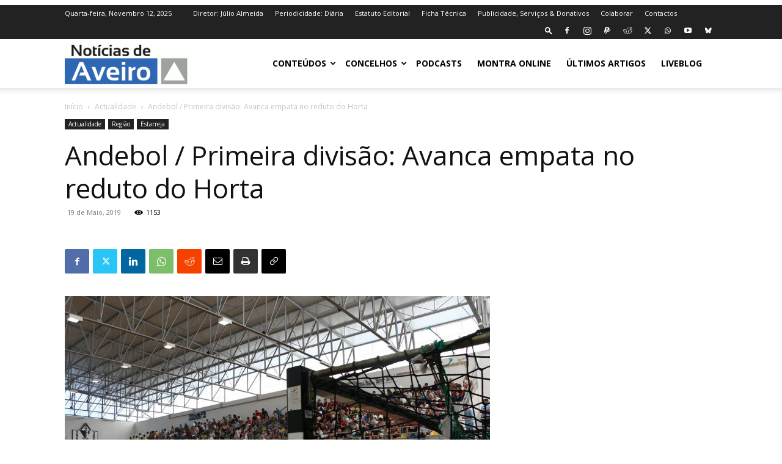

--- FILE ---
content_type: text/html; charset=utf-8
request_url: https://www.google.com/recaptcha/api2/aframe
body_size: 266
content:
<!DOCTYPE HTML><html><head><meta http-equiv="content-type" content="text/html; charset=UTF-8"></head><body><script nonce="fTcjDD8aEFX-t6jBnnBJjw">/** Anti-fraud and anti-abuse applications only. See google.com/recaptcha */ try{var clients={'sodar':'https://pagead2.googlesyndication.com/pagead/sodar?'};window.addEventListener("message",function(a){try{if(a.source===window.parent){var b=JSON.parse(a.data);var c=clients[b['id']];if(c){var d=document.createElement('img');d.src=c+b['params']+'&rc='+(localStorage.getItem("rc::a")?sessionStorage.getItem("rc::b"):"");window.document.body.appendChild(d);sessionStorage.setItem("rc::e",parseInt(sessionStorage.getItem("rc::e")||0)+1);localStorage.setItem("rc::h",'1762911076111');}}}catch(b){}});window.parent.postMessage("_grecaptcha_ready", "*");}catch(b){}</script></body></html>